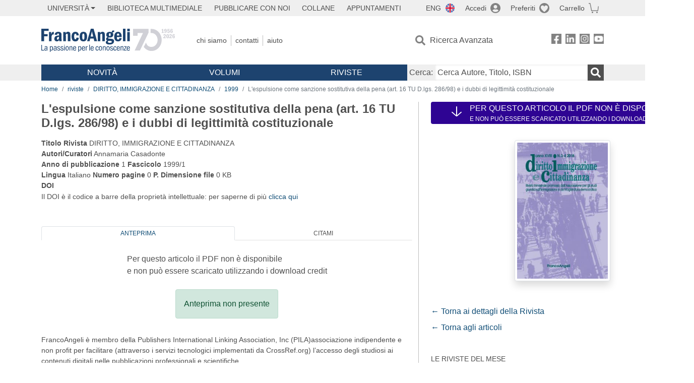

--- FILE ---
content_type: image/svg+xml
request_url: https://francoangeli.it/assets/img/logo-franco-angeli.svg
body_size: 23961
content:
<!--<svg width="263" height="60" viewBox="0 0 263 60" fill="none" xmlns="http://www.w3.org/2000/svg">
<path d="M0.67712 55.131H6.9184V53.2763H3.32672V44.6504H0.67712V55.131ZM11.1496 50.4354C9.54512 50.4795 7.30767 51.0536 7.30767 53.0408C7.30767 54.4834 8.14672 55.3077 9.42736 55.3077C10.1634 55.3077 10.7963 54.9544 11.2232 54.4539C11.2526 54.6747 11.2526 54.925 11.2968 55.131H13.755C13.6667 55.028 13.5342 54.7778 13.5342 53.9387V49.8171C13.5342 48.1832 12.0475 47.565 10.6197 47.565C9.26544 47.565 7.94064 48.1538 7.67568 49.611L9.7512 50.0379C9.79536 49.6258 9.98672 49.0664 10.5314 49.0664C10.9582 49.0664 11.1496 49.4933 11.1496 49.9349V50.4354ZM11.1496 53.2469C10.8552 53.5854 10.5902 53.7179 10.3842 53.7179C9.95728 53.7179 9.69232 53.4382 9.69232 52.923C9.69232 51.8338 10.237 51.6718 11.1496 51.5835V53.2469ZM21.2479 49.5669C21.3362 49.2872 21.7189 48.9781 22.1016 48.9781C22.764 48.9781 22.7787 49.8318 22.7787 51.5688C22.7787 52.9083 22.764 53.8062 21.9839 53.8062C21.7925 53.8062 21.4981 53.7621 21.2479 53.5266V49.5669ZM18.8632 57.339H21.2479V54.4834C21.6747 54.9102 22.1311 55.131 22.7199 55.131C24.7218 55.131 25.2517 53.0408 25.2517 51.1566C25.2517 48.9192 24.3243 47.6533 22.8671 47.6533C22.2783 47.6533 21.6453 47.9624 21.189 48.5218H21.1595V47.7416H18.8632V57.339ZM29.5352 50.4354C27.9307 50.4795 25.6933 51.0536 25.6933 53.0408C25.6933 54.4834 26.5323 55.3077 27.813 55.3077C28.549 55.3077 29.1819 54.9544 29.6088 54.4539C29.6383 54.6747 29.6383 54.925 29.6824 55.131H32.1407C32.0523 55.028 31.9199 54.7778 31.9199 53.9387V49.8171C31.9199 48.1832 30.4331 47.565 29.0053 47.565C27.6511 47.565 26.3263 48.1538 26.0613 49.611L28.1368 50.0379C28.181 49.6258 28.3723 49.0664 28.917 49.0664C29.3439 49.0664 29.5352 49.4933 29.5352 49.9349V50.4354ZM29.5352 53.2469C29.2408 53.5854 28.9759 53.7179 28.7698 53.7179C28.3429 53.7179 28.0779 53.4382 28.0779 52.923C28.0779 51.8338 28.6226 51.6718 29.5352 51.5835V53.2469ZM38.5946 49.5669C38.1677 48.1243 36.9607 47.565 35.7683 47.565C33.6634 47.565 32.8979 49.0811 32.8979 49.8613C32.8979 52.4226 36.5191 51.9368 36.5191 53.1733C36.5191 53.4971 36.2099 53.7179 35.7683 53.7179C35.0765 53.7179 34.7674 53.2027 34.4877 52.6434L32.6624 53.2174C33.0451 54.4245 34.1197 55.3077 35.7683 55.3077C37.52 55.3077 38.7271 54.3803 38.7271 52.7906C38.7271 50.347 35.1059 50.7298 35.1059 49.5374C35.1059 49.3019 35.3267 49.0664 35.8125 49.0664C36.4013 49.0664 36.7104 49.5669 36.9312 50.0085L38.5946 49.5669ZM44.8621 49.5669C44.4352 48.1243 43.2282 47.565 42.0358 47.565C39.9309 47.565 39.1654 49.0811 39.1654 49.8613C39.1654 52.4226 42.7866 51.9368 42.7866 53.1733C42.7866 53.4971 42.4774 53.7179 42.0358 53.7179C41.344 53.7179 41.0349 53.2027 40.7552 52.6434L38.9299 53.2174C39.3126 54.4245 40.3872 55.3077 42.0358 55.3077C43.7875 55.3077 44.9946 54.3803 44.9946 52.7906C44.9946 50.347 41.3734 50.7298 41.3734 49.5374C41.3734 49.3019 41.5942 49.0664 42.08 49.0664C42.6688 49.0664 42.9779 49.5669 43.1987 50.0085L44.8621 49.5669ZM45.6685 55.131H48.0531V47.7416H45.6685V55.131ZM45.6685 46.7701H48.0531V44.6504H45.6685V46.7701ZM48.8514 51.4069C48.8514 53.7032 49.9113 55.3077 52.1781 55.3077C54.445 55.3077 55.5049 53.7032 55.5049 51.4069C55.5049 49.1989 54.4009 47.565 52.1781 47.565C49.9554 47.565 48.8514 49.1989 48.8514 51.4069ZM51.3244 51.4069C51.3244 49.6994 51.501 49.0664 52.1781 49.0664C52.8553 49.0664 53.0319 49.6994 53.0319 51.4069C53.0319 53.2763 52.7669 53.8062 52.1781 53.8062C51.5893 53.8062 51.3244 53.2763 51.3244 51.4069ZM56.3648 55.131H58.7495V49.7288L58.882 49.5522C59.0439 49.3461 59.25 49.243 59.5002 49.243C59.9418 49.243 60.0743 49.508 60.0743 49.9054V55.131H62.4589V49.2283C62.4589 48.2126 61.8407 47.565 60.8839 47.565C60.0301 47.565 59.2794 47.9771 58.7789 48.7278H58.7495V47.7416H56.3648V55.131ZM69.6864 51.9662V51.4658C69.6864 49.5374 68.8916 47.565 66.5952 47.565C64.402 47.565 63.3127 49.3314 63.3127 51.4216C63.3127 53.4677 64.3431 55.3077 66.6247 55.3077C68.7444 55.3077 69.4804 53.6296 69.5834 53.291L67.9789 52.7022C67.8317 53.3058 67.346 53.7179 66.7719 53.7179C65.8298 53.7179 65.6973 52.6139 65.6973 51.9662H69.6864ZM65.6973 50.5531C65.6973 49.8613 65.9034 49.0664 66.5805 49.0664C67.4048 49.0664 67.4637 49.8613 67.4784 50.5531H65.6973ZM76.9797 49.5669C77.0681 49.2872 77.4508 48.9781 77.8335 48.9781C78.4959 48.9781 78.5106 49.8318 78.5106 51.5688C78.5106 52.9083 78.4959 53.8062 77.7157 53.8062C77.5244 53.8062 77.23 53.7621 76.9797 53.5266V49.5669ZM74.5951 57.339H76.9797V54.4834C77.4066 54.9102 77.8629 55.131 78.4517 55.131C80.4537 55.131 80.9836 53.0408 80.9836 51.1566C80.9836 48.9192 80.0562 47.6533 78.5989 47.6533C78.0101 47.6533 77.3772 47.9624 76.9209 48.5218H76.8914V47.7416H74.5951V57.339ZM87.7989 51.9662V51.4658C87.7989 49.5374 87.0041 47.565 84.7077 47.565C82.5145 47.565 81.4252 49.3314 81.4252 51.4216C81.4252 53.4677 82.4556 55.3077 84.7372 55.3077C86.8569 55.3077 87.5929 53.6296 87.6959 53.291L86.0914 52.7022C85.9442 53.3058 85.4585 53.7179 84.8844 53.7179C83.9423 53.7179 83.8098 52.6139 83.8098 51.9662H87.7989ZM83.8098 50.5531C83.8098 49.8613 84.0159 49.0664 84.693 49.0664C85.5173 49.0664 85.5762 49.8613 85.5909 50.5531H83.8098ZM88.6511 55.131H91.0357V50.347C91.3007 49.979 91.5509 49.773 92.3458 49.773C92.6844 49.773 92.9935 49.8613 93.3173 49.979V47.565C92.3752 47.565 91.3154 47.933 91.021 48.8603H90.9916V47.7416H88.6511V55.131ZM97.706 55.131H100.091V44.6504H97.706V55.131ZM107.263 51.9662V51.4658C107.263 49.5374 106.468 47.565 104.171 47.565C101.978 47.565 100.889 49.3314 100.889 51.4216C100.889 53.4677 101.919 55.3077 104.201 55.3077C106.321 55.3077 107.057 53.6296 107.16 53.291L105.555 52.7022C105.408 53.3058 104.922 53.7179 104.348 53.7179C103.406 53.7179 103.274 52.6139 103.274 51.9662H107.263ZM103.274 50.5531C103.274 49.8613 103.48 49.0664 104.157 49.0664C104.981 49.0664 105.04 49.8613 105.055 50.5531H103.274ZM117.927 50.4942C117.927 49.7582 117.544 47.565 115.012 47.565C112.76 47.565 111.641 49.5816 111.641 51.5982C111.641 53.4235 112.76 55.3077 114.909 55.3077C116.646 55.3077 117.677 54.3656 117.853 52.5698L115.999 52.3048C115.999 52.8642 115.925 53.7179 115.086 53.7179C114.468 53.7179 114.203 53.1733 114.203 51.5099C114.203 50.0379 114.291 49.0664 115.086 49.0664C115.469 49.0664 115.66 49.2725 115.778 49.5669C115.881 49.8466 115.896 50.1998 115.896 50.4942H117.927ZM118.455 51.4069C118.455 53.7032 119.515 55.3077 121.782 55.3077C124.049 55.3077 125.109 53.7032 125.109 51.4069C125.109 49.1989 124.005 47.565 121.782 47.565C119.559 47.565 118.455 49.1989 118.455 51.4069ZM120.928 51.4069C120.928 49.6994 121.105 49.0664 121.782 49.0664C122.459 49.0664 122.636 49.6994 122.636 51.4069C122.636 53.2763 122.371 53.8062 121.782 53.8062C121.193 53.8062 120.928 53.2763 120.928 51.4069ZM125.969 55.131H128.353V49.7288L128.486 49.5522C128.648 49.3461 128.854 49.243 129.104 49.243C129.546 49.243 129.678 49.508 129.678 49.9054V55.131H132.063V49.2283C132.063 48.2126 131.444 47.565 130.488 47.565C129.634 47.565 128.883 47.9771 128.383 48.7278H128.353V47.7416H125.969V55.131ZM132.916 51.4069C132.916 53.7032 133.976 55.3077 136.243 55.3077C138.51 55.3077 139.57 53.7032 139.57 51.4069C139.57 49.1989 138.466 47.565 136.243 47.565C134.02 47.565 132.916 49.1989 132.916 51.4069ZM135.389 51.4069C135.389 49.6994 135.566 49.0664 136.243 49.0664C136.92 49.0664 137.097 49.6994 137.097 51.4069C137.097 53.2763 136.832 53.8062 136.243 53.8062C135.654 53.8062 135.389 53.2763 135.389 51.4069ZM145.832 49.5669C145.405 48.1243 144.198 47.565 143.006 47.565C140.901 47.565 140.135 49.0811 140.135 49.8613C140.135 52.4226 143.757 51.9368 143.757 53.1733C143.757 53.4971 143.447 53.7179 143.006 53.7179C142.314 53.7179 142.005 53.2027 141.725 52.6434L139.9 53.2174C140.283 54.4245 141.357 55.3077 143.006 55.3077C144.758 55.3077 145.965 54.3803 145.965 52.7906C145.965 50.347 142.343 50.7298 142.343 49.5374C142.343 49.3019 142.564 49.0664 143.05 49.0664C143.639 49.0664 143.948 49.5669 144.169 50.0085L145.832 49.5669ZM152.571 50.4942C152.571 49.7582 152.188 47.565 149.656 47.565C147.404 47.565 146.285 49.5816 146.285 51.5982C146.285 53.4235 147.404 55.3077 149.553 55.3077C151.29 55.3077 152.32 54.3656 152.497 52.5698L150.642 52.3048C150.642 52.8642 150.569 53.7179 149.73 53.7179C149.111 53.7179 148.846 53.1733 148.846 51.5099C148.846 50.0379 148.935 49.0664 149.73 49.0664C150.112 49.0664 150.304 49.2725 150.421 49.5669C150.525 49.8466 150.539 50.1998 150.539 50.4942H152.571ZM159.473 51.9662V51.4658C159.473 49.5374 158.678 47.565 156.381 47.565C154.188 47.565 153.099 49.3314 153.099 51.4216C153.099 53.4677 154.129 55.3077 156.411 55.3077C158.531 55.3077 159.267 53.6296 159.37 53.291L157.765 52.7022C157.618 53.3058 157.132 53.7179 156.558 53.7179C155.616 53.7179 155.484 52.6139 155.484 51.9662H159.473ZM155.484 50.5531C155.484 49.8613 155.69 49.0664 156.367 49.0664C157.191 49.0664 157.25 49.8613 157.265 50.5531H155.484ZM160.325 55.131H162.709V49.7288L162.842 49.5522C163.004 49.3461 163.21 49.243 163.46 49.243C163.902 49.243 164.034 49.508 164.034 49.9054V55.131H166.419V49.2283C166.419 48.2126 165.801 47.565 164.844 47.565C163.99 47.565 163.239 47.9771 162.739 48.7278H162.709V47.7416H160.325V55.131ZM167.111 55.131H172.719V53.5413H170.011L172.734 49.1547V47.7416H167.523V49.3314H170.04L167.111 53.8946V55.131ZM179.382 51.9662V51.4658C179.382 49.5374 178.587 47.565 176.291 47.565C174.098 47.565 173.008 49.3314 173.008 51.4216C173.008 53.4677 174.039 55.3077 176.32 55.3077C178.44 55.3077 179.176 53.6296 179.279 53.291L177.675 52.7022C177.527 53.3058 177.042 53.7179 176.468 53.7179C175.525 53.7179 175.393 52.6139 175.393 51.9662H179.382ZM175.393 50.5531C175.393 49.8613 175.599 49.0664 176.276 49.0664C177.1 49.0664 177.159 49.8613 177.174 50.5531H175.393Z" fill="#D0D0D6"/>
<path d="M254.643 7.69357H263V0.0397087H254.643V7.69357ZM254.643 37.8921H263V11.2078H254.643V37.8921ZM242.524 37.8921H250.881V0.0397087H242.524V37.8921ZM226.017 21.3633C226.017 18.8617 226.742 15.9927 229.114 15.9927C232.002 15.9927 232.211 18.8617 232.26 21.3633H226.017ZM239.992 26.4659V24.6591C239.992 17.7101 237.213 10.5625 229.164 10.5625C221.481 10.5625 217.67 16.9457 217.67 24.4606C217.67 31.8464 221.273 38.4976 229.273 38.4976C231.55 38.5401 233.781 37.8569 235.644 36.547C237.507 35.237 238.905 33.3683 239.635 31.2111L234.017 29.0867C233.835 30.0875 233.316 30.9962 232.547 31.6623C231.779 32.3284 230.805 32.712 229.789 32.7498C226.484 32.7498 226.017 28.7789 226.017 26.4262L239.992 26.4659ZM204.081 14.3944C206.255 14.3944 207.059 16.6777 207.059 18.7525C207.059 20.8272 206.444 23.3785 204.081 23.3785C201.918 23.3785 201.253 21.0357 201.253 19.1297C201.253 17.2237 201.759 14.3944 204.081 14.3944ZM204.081 36.6214C205.63 36.6214 209.809 36.6214 209.809 39.0635C209.809 41.5056 206.067 41.4063 204.081 41.4063C202.434 41.4063 198.563 41.2475 198.563 39.0635C198.563 36.6214 202.9 36.6214 204.081 36.6214ZM217.878 8.97418C215.397 8.97418 211.923 10.9596 211.268 12.4785C209.106 11.1627 206.611 10.4975 204.081 10.5625C199.853 10.5625 193.511 12.9053 193.511 18.9709C193.501 20.4976 193.962 21.9902 194.831 23.2459C195.699 24.5015 196.933 25.4594 198.364 25.9894V26.0887C196.191 26.6247 193.302 28.5903 193.302 31.2012C193.302 33.6432 194.9 34.8643 196.965 35.5592V35.6585C194.593 36.0853 192.071 37.4751 192.071 40.3441C192.071 45.4467 201.143 45.8735 204.081 45.8735C211.714 45.8735 216.925 43.0542 216.925 37.5744C216.925 30.8736 210.275 30.2382 205.322 30.2382C202.344 30.2382 200.111 30.2382 200.111 28.3223C200.111 27.7961 200.786 27.0516 200.995 26.7836C202.157 27.0707 203.351 27.214 204.548 27.2104C209.134 27.2104 214.761 24.5996 214.761 19.3382C214.86 17.8015 214.429 16.2776 213.541 15.0198C213.714 14.8246 213.929 14.6707 214.169 14.5693C214.409 14.4679 214.67 14.4218 214.93 14.4341C216.066 14.4831 217.136 14.9791 217.908 15.814L217.878 8.97418ZM169.034 37.8524H177.391V18.3852L177.858 17.7399C178.101 17.3928 178.425 17.1102 178.802 16.9165C179.179 16.7228 179.598 16.6238 180.022 16.628C181.57 16.628 182.007 17.6208 182.007 19.0205V37.8524H190.354V16.5784C190.354 12.9053 188.191 10.5625 184.836 10.5625C183.349 10.5702 181.89 10.9606 180.598 11.6961C179.307 12.4316 178.226 13.4874 177.461 14.7617H177.362V11.2078H169.004L169.034 37.8524ZM152.637 8.07081H152.736L155.446 23.5374H149.49L152.637 8.07081ZM138.92 37.8524H146.602L148.2 30.1985H156.716L158.155 37.8524H167.545L159.704 0H147.505L138.92 37.8524ZM124.22 24.4407C124.22 18.276 124.845 15.9927 127.197 15.9927C129.55 15.9927 130.175 18.276 130.175 24.4407C130.175 31.2012 129.242 33.1072 127.197 33.1072C125.153 33.1072 124.22 31.2012 124.22 24.4407ZM115.555 24.4407C115.555 32.7399 119.277 38.5374 127.217 38.5374C135.158 38.5374 138.87 32.7399 138.87 24.4407C138.87 16.499 134.999 10.5427 127.217 10.5427C119.436 10.5427 115.555 16.4494 115.555 24.4407ZM113.957 21.1449C113.957 18.4844 112.617 10.5625 103.753 10.5625C95.8125 10.5625 91.9415 17.8491 91.9415 25.1356C91.9415 31.7273 95.9117 38.5374 103.386 38.5374C109.47 38.5374 113.083 35.1323 113.698 28.6102L107.207 27.6174C107.207 29.6029 106.949 32.72 104.011 32.72C101.837 32.72 100.914 30.7346 100.914 24.7783C100.914 19.4573 101.222 15.953 104.011 15.953C104.559 15.9368 105.097 16.1066 105.537 16.4345C105.976 16.7625 106.292 17.2295 106.433 17.7597C106.747 18.8459 106.884 19.9755 106.84 21.1052L113.957 21.1449ZM67.8519 37.8524H76.2093V18.3852L76.6758 17.7399C76.9191 17.3928 77.2433 17.1102 77.6203 16.9165C77.9973 16.7228 78.4158 16.6238 78.8396 16.628C80.388 16.628 80.8247 17.6208 80.8247 19.0205V37.8524H89.1722V16.5784C89.1722 12.9053 87.0084 10.5625 83.6635 10.5625C82.1766 10.5674 80.7162 10.9565 79.424 11.6923C78.1319 12.4281 77.0518 13.4854 76.2887 14.7617H76.1795V11.2078H67.8519V37.8524ZM55.3257 31.092C55.0242 31.5482 54.6295 31.9353 54.1676 32.2279C53.7057 32.5205 53.187 32.7119 52.6458 32.7895C51.147 32.7895 50.2239 31.7968 50.2239 29.9205C50.2239 25.9497 52.1297 25.4037 55.3257 25.086V31.092ZM55.3257 20.9364C49.7078 21.0953 41.8666 23.1701 41.8666 30.3474C41.8666 35.5592 44.8442 38.5374 49.2909 38.5374C50.5028 38.5199 51.6957 38.234 52.7839 37.7002C53.872 37.1663 54.8283 36.3978 55.5838 35.45C55.6831 36.2442 55.6831 37.1475 55.8419 37.8921H64.4573C64.1397 37.5248 63.6831 36.6214 63.6831 33.5936V18.7028C63.6831 12.7961 58.4722 10.5625 53.4696 10.5625C48.7252 10.5625 44.08 12.6969 43.1569 17.9583L50.4225 19.497C50.5813 17.998 51.2264 16.0126 53.2116 16.0126C54.7004 16.0126 55.3754 17.5513 55.3754 19.1496L55.3257 20.9364ZM25.4197 37.8524H33.7672V20.6188C34.7002 19.2885 35.5737 18.544 38.3628 18.544C39.5335 18.5823 40.6874 18.8347 41.7673 19.2885V10.5625C38.4621 10.5625 34.7499 11.8928 33.7176 15.2482H33.6183V11.2078H25.4197V37.8524ZM1.02249 37.8524H10.303V22.366H19.4644V15.0198H10.3328V7.3759H23.1468V0.0397087H1.02249V37.8524Z" fill="#1d436F"/>
</svg>-->
<svg id="Layer_2" xmlns="http://www.w3.org/2000/svg" version="1.1" viewBox="0 0 497.7 85.8">
  <!-- Generator: Adobe Illustrator 29.1.0, SVG Export Plug-In . SVG Version: 2.1.0 Build 142)  -->
  <defs>
    <style>
      .st0 {
      fill: #1d436f;
      }

      .st1 {
      fill: #d0d0d6;
      }
    </style>
  </defs>
  <path class="st0" d="M267.6,39.5c-2.1-1.6-3.7-2-10.4-2.4-5.7-.3-5.9-.3-6.8-.7-.9-.3-1.3-.9-1.3-1.7s.8-2,2.2-2.8c1.9.4,2.9.6,4.5.6,7.3,0,12.3-4.1,12.3-10.2s-.9-5-2.6-6.8c.5-2.1,1.6-3,3.6-3s1.2,0,2.1.2v-6.1c-1-.3-1.5-.3-2.6-.3-4.1,0-5.7,1.7-6.4,6.8-2.8-1.2-4.5-1.5-7.3-1.5-7.9,0-12.7,3.9-12.7,10.4s1.3,6.5,5,8.6c-1.9,1-2.6,1.5-3.5,2.3-1.5,1.2-2.4,3.3-2.4,5.1,0,2.6,1.4,4.5,4.4,5.9-3.9,1.4-5.5,3.2-5.5,6.4,0,5.3,4.8,8.1,13.9,8.1s16.7-3.8,16.7-11.4-1.1-5.7-3.2-7.3v-.2ZM255.4,16.5c2.1,0,3,1.7,3,5.5s-.8,5.4-3,5.4-3.3-1.7-3.3-5.1,1-5.7,3.4-5.7h-.1ZM255.6,52.2c-5.2,0-7.6-1.1-7.6-3.5s.9-3,3-4.1c1.8.2,2.7.3,4.3.3,4.4.2,4.9.3,5.9.9.9.6,1.4,1.5,1.4,2.7,0,2.6-2,3.6-7,3.6h0ZM2.6,59.5H0v21.1h10.5v-2.1H2.5v-18.9h.1ZM22.6,71c0-1.8,0-3.7-.9-4.8-.8-1-2.2-1.6-4.1-1.6s-2.6.4-3,.7c-2,1-2.4,2.6-2.5,3.3l2.3.4c.2-.7.7-2.5,3.1-2.5s2.9,2.7,2.9,3.9v.7c-.6,0-1.2-.1-2.1-.1-2.6,0-4.5.6-5.7,2-.8.9-1.2,2.2-1.2,3.5,0,2.9,1.9,4.7,4.6,4.7s3.9-2,4.5-3.2c0,1.1,0,1.6.2,2.7h2.2c-.3-1.2-.3-1.9-.3-5v-4.6h0ZM19.7,77.1c-.6,1.1-1.6,2-3.2,2s-2.6-1.1-2.6-2.7c0-2.5,1.5-3.8,4.6-3.8s1.1,0,1.8.2c0,1.7,0,2.8-.7,4.3h0ZM38.1,64.7c-2.8,0-3.7,2.1-4.1,3v-2.7h-2.1v20.8h2.3v-7.3c.8,1.3,1.6,2.3,3.9,2.3,5.1,0,5.5-6.7,5.5-8.3,0-4.8-2.1-7.9-5.5-7.9h0ZM40.1,77.4c-.7,1.2-1.5,1.5-2.5,1.5s-1.9-.5-2.6-1.4c-.9-1.1-.9-2.3-.9-3.6v-2.3c0-1,0-2,.7-3.3.8-1.4,1.8-1.7,2.7-1.7,2.9,0,3.4,3.9,3.4,6.1s-.2,3.4-.9,4.7h.1ZM0,46.1h10.1v-18.2h13.3v-7.9h-13.3v-12h17.2V.1H0v46.1h0ZM329.8-.2h-9.7v9.4h9.7V-.2ZM274.3,66.5c2.3,0,2.6,1.9,2.9,3.8l2.3-.5c-.4-2.1-1-5.3-5.1-5.3s-5.8,4.2-5.8,8.4,1,8.1,5.7,8.1,5-3.3,5.3-5.4l-2.3-.3c-.2,1.5-.4,3.8-2.8,3.8s-3.3-4-3.3-5.8c0-5.2,1-6.8,3.2-6.8h-.1ZM156.7,46.8c9.2,0,13.8-5.9,13.8-17.7s-4.6-17.8-13.7-17.8-14,5.8-14,17.8,4.6,17.6,13.9,17.6h0ZM156.7,18c2.9,0,3.9,2.9,3.9,11.1s-1,11.1-4,11.1-4.1-2.8-4.1-11.1,1-11.1,4.1-11.1h.1ZM285.9,46.8c4.3,0,7.5-1.2,9.9-3.9,1.9-2.1,2.8-4,3.6-7.9l-8.5-.6c-.5,4.1-1.9,5.8-4.8,5.8s-4.6-2.3-4.6-7.7v-1.8h17.9c0-6.6-.6-9.5-2.5-13.1-2.1-3.9-6.3-6.2-11.1-6.2-8.9,0-14.2,6.8-14.2,18.2s5.2,17.3,14.2,17.3h.1ZM286,17.6c1.7,0,3,.9,3.7,2.4.5,1.1.7,2.5.7,5.1h-8.8c.1-5.3,1.5-7.5,4.4-7.5h0ZM91.2,26.1c0-2.8,0-3.9.3-4.8.6-1.7,1.8-2.6,3.9-2.6s3.3,1.1,3.3,5v22.3h9.5v-22.3c0-5.1-.3-6.8-1.2-8.6-1.5-2.6-4-3.9-7.6-3.9s-6.8,1.5-8.6,5.3v-4.6h-9v34.1h9.5v-20h0ZM46.5,11.8c-.8-.1-1.1-.2-1.7-.2-3.9,0-6.3,2.6-8,8.7v-8.2h-8.4v34.1h9.5v-14.7c0-7.1,2.2-10.5,7-10.5s1,0,1.6.1v-9.3ZM324.4,79.1c-3.7,0-3.6-4.6-3.6-6h9.2c0-5.8-2.1-8.5-5.6-8.5s-6.1,2.6-6.1,8.5,1.5,8,5.9,8,4.5-.9,5.5-4.5l-2.2-.5c-.3,1.2-.9,3.1-3.2,3.1h0ZM324.1,66.5c2.5,0,3.2,2.4,3.2,4.7h-6.4c.2-2.2.9-4.7,3.3-4.7h0ZM308.1,66.9h6.3l-6.9,11.8v1.9h9.8v-1.9h-7.2l7.2-12.4v-1.3h-9.2v1.9h0ZM313.8,0h-9.5v46.1h9.5V0ZM287.1,64.5c-3.3,0-6.1,2.6-6.1,8.5s1.5,8,5.9,8,4.5-.9,5.5-4.5l-2.2-.5c-.3,1.2-.9,3.1-3.2,3.1-3.7,0-3.6-4.6-3.6-6h9.2c0-5.8-2.1-8.5-5.6-8.5h.1ZM283.6,71.2c.2-2.2.9-4.7,3.3-4.7s3.2,2.4,3.2,4.7h-6.5ZM329.7,46.1V12h-9.5v34.1h9.5ZM301.5,64.5c-2.7,0-3.6,1.9-4,2.8v-2.4h-2.1v15.6h2.3v-8.4c0-4.4,1.5-5.7,3.3-5.7s2.4,1.9,2.4,4.5v9.6h2.3v-9.9c0-1.7,0-3.1-.5-4-.6-1.3-2-2.1-3.7-2.1ZM56.8,71c0-1.8,0-3.7-.9-4.8-.8-1-2.2-1.6-4.1-1.6s-2.6.4-3,.7c-2,1-2.4,2.6-2.5,3.3l2.3.4c.2-.7.7-2.5,3.1-2.5s2.9,2.7,2.9,3.9v.7c-.6,0-1.2-.1-2.1-.1-2.6,0-4.5.6-5.7,2-.8.9-1.2,2.2-1.2,3.5,0,2.9,1.9,4.7,4.6,4.7s3.9-2,4.5-3.2c0,1.1,0,1.6.2,2.7h2.2c-.3-1.2-.3-1.9-.3-5v-4.6h0ZM53.8,77.1c-.6,1.1-1.6,2-3.2,2s-2.6-1.1-2.6-2.7c0-2.5,1.5-3.8,4.6-3.8s1.1,0,1.8.2c0,1.7,0,2.8-.7,4.3h.1ZM157.5,64.5c-3.3,0-6.1,2.6-6.1,8.5s1.5,8,5.9,8,4.5-.9,5.5-4.5l-2.2-.5c-.3,1.2-.9,3.1-3.2,3.1-3.7,0-3.6-4.6-3.6-6h9.2c0-5.8-2.1-8.5-5.6-8.5h.1ZM153.9,71.2c.2-2.2.9-4.7,3.3-4.7s3.2,2.4,3.2,4.7h-6.5ZM236.6,46.1v-22.3c0-5.1-.3-6.8-1.2-8.6-1.5-2.6-4-3.9-7.6-3.9s-6.8,1.5-8.6,5.3v-4.6h-9v34.1h9.5v-20c0-2.8,0-3.9.3-4.8.6-1.7,1.8-2.6,3.9-2.6s3.3,1.1,3.3,5v22.3h9.5,0ZM143.8,64.7c-2.8,0-3.7,2.1-4.1,3v-2.7h-2.1v20.8h2.3v-7.3c.8,1.3,1.6,2.3,3.9,2.3,5.1,0,5.5-6.7,5.5-8.3,0-4.8-2.1-7.9-5.5-7.9h0ZM145.8,77.4c-.7,1.2-1.5,1.5-2.5,1.5s-1.9-.5-2.6-1.4c-.9-1.1-.9-2.3-.9-3.6v-2.3c0-1,0-2,.7-3.3.8-1.4,1.8-1.7,2.7-1.7,2.9,0,3.4,3.9,3.4,6.1s-.2,3.4-.9,4.7h0ZM235.5,64.5c-2.7,0-3.6,1.9-4,2.8v-2.4h-2.1v15.6h2.3v-8.4c0-4.4,1.5-5.7,3.3-5.7s2.4,1.9,2.4,4.5v9.6h2.3v-9.9c0-1.7,0-3.1-.5-4-.6-1.3-2-2.1-3.7-2.1h0ZM167.7,68.2v-3.3h-2.1v15.6h2.3v-8.1c0-3.9,1.7-5.6,4.2-5.3v-2.6c-3-.2-4,2.6-4.5,3.7h.1ZM178.3,80.5h2.3v-21.1h-2.3v21.1ZM189.6,64.5c-3.3,0-6.1,2.6-6.1,8.5s1.5,8,5.9,8,4.5-.9,5.5-4.5l-2.2-.5c-.3,1.2-.9,3.1-3.2,3.1-3.7,0-3.6-4.6-3.6-6h9.2c0-5.8-2.1-8.5-5.6-8.5h.1ZM186.1,71.2c.2-2.2.9-4.7,3.3-4.7s3.2,2.4,3.2,4.7h-6.5ZM130.7,32.8c-.3,4.5-1.4,6.3-3.9,6.3s-4.6-3.1-4.6-10.4,1.5-10.2,4.8-10.2,3.5,1.7,3.7,6.4l8.9-.3c-.4-4.8-1.3-7.2-3.7-9.7-2.2-2.3-5.2-3.5-9.1-3.5-9.1,0-14.1,6.3-14.1,17.7s4.7,17.8,13.5,17.8,12.4-4.4,13.4-13.4l-8.9-.6h0ZM194.6,0h-10.2l-13.8,46.1h9.3l2.2-9.5h13l2.3,9.5h10.4L194.7,0h0ZM184,28.7l4.5-18.8,4.6,18.8h-9.1ZM220.5,64.5c-5.3,0-6,5.1-6,8.2s1.1,8.2,5.9,8.2,6-5.7,6-8.4-1-8.1-5.9-8.1h0ZM220.5,79.1c-3.3,0-3.4-4.5-3.4-6.3s0-6.3,3.4-6.3,3.4,4.9,3.4,6.3-.2,6.3-3.4,6.3ZM65.4,71.5c-2.6-.8-3.6-1.1-3.6-2.7s.9-2.4,2.7-2.4,2.8,1.9,3,2.5l2-.5c-.3-1.1-1.1-3.9-4.9-3.9s-5.1,2.8-5.1,4.6.3,1.6.8,2.3c.8,1.1,1.8,1.5,4.5,2.3,1.4.4,3,.9,3,2.7s-.9,2.6-3.1,2.6-3.4-2.2-3.6-3l-2.1.5c.3,1.2.9,4.5,5.6,4.5s5.7-2.5,5.7-4.8-2.8-4-4.8-4.7h-.1ZM77.7,71.5c-2.6-.8-3.6-1.1-3.6-2.7s.9-2.4,2.7-2.4,2.8,1.9,3,2.5l2-.5c-.3-1.1-1.1-3.9-4.9-3.9s-5.1,2.8-5.1,4.6.3,1.6.8,2.3c.8,1.1,1.8,1.5,4.5,2.3,1.4.4,3,.9,3,2.7s-.9,2.6-3.1,2.6-3.4-2.2-3.6-3l-2.1.5c.3,1.2.9,4.5,5.6,4.5s5.7-2.5,5.7-4.8-2.8-4-4.8-4.7h-.1ZM85,80.5h2.3v-15.6h-2.3v15.6ZM124.3,64.5c-3.3,0-6.1,2.6-6.1,8.5s1.5,8,5.9,8,4.5-.9,5.5-4.5l-2.2-.5c-.3,1.2-.9,3.1-3.2,3.1-3.7,0-3.6-4.6-3.6-6h9.2c0-5.8-2.1-8.5-5.6-8.5h.1ZM120.8,71.2c.2-2.2.9-4.7,3.3-4.7s3.2,2.4,3.2,4.7h-6.5ZM66.6,40.9c0,3.2,0,3.5.5,5.2h8.8c-.5-1.5-.5-2.1-.6-7.6v-13.5c0-5.8-.5-8.2-2.1-9.9-2.1-2.3-5.7-3.7-9.9-3.7-7.9,0-12.8,3.7-13.7,10.6l9,.8c.3-3.7,1.5-5.2,4-5.2s3.4,1.4,3.4,6v1.3c-4.6.3-8.1,1-11.1,2.1-4.1,1.7-6.5,5.5-6.5,10.4s3.4,9.3,9,9.3,5-.9,6.8-2.4c.9-.8,1.5-1.6,2.6-3.5h-.2ZM61.3,40.5c-2.1,0-3.2-1.5-3.2-4.3,0-4.1,1.9-5.7,7.7-6.4v1.7c0,3.6-.3,5.4-1.3,6.9-.9,1.5-2,2.1-3.2,2.1h0ZM262.4,71.5c-2.6-.8-3.6-1.1-3.6-2.7s.9-2.4,2.7-2.4,2.8,1.9,3,2.5l2-.5c-.3-1.1-1.1-3.9-4.9-3.9s-5.1,2.8-5.1,4.6.3,1.6.8,2.3c.8,1.1,1.8,1.5,4.5,2.3,1.4.4,3,.9,3,2.7s-.9,2.6-3.1,2.6-3.4-2.2-3.6-3l-2.1.5c.3,1.2.9,4.5,5.6,4.5s5.7-2.5,5.7-4.8-2.8-4-4.8-4.7h-.1ZM207.8,66.5c2.3,0,2.6,1.9,2.9,3.8l2.3-.5c-.4-2.1-1-5.3-5.1-5.3s-5.8,4.2-5.8,8.4,1,8.1,5.7,8.1,5-3.3,5.3-5.4l-2.3-.3c-.2,1.5-.4,3.8-2.8,3.8s-3.3-4-3.3-5.8c0-5.2,1-6.8,3.2-6.8h-.1ZM96.2,64.5c-5.3,0-6,5.1-6,8.2s1.1,8.2,5.9,8.2,6-5.7,6-8.4-1-8.1-5.9-8.1h0ZM96.1,79.1c-3.3,0-3.4-4.5-3.4-6.3s0-6.3,3.4-6.3,3.4,4.9,3.4,6.3-.2,6.3-3.4,6.3ZM84.9,62.2h2.5v-2.7h-2.5v2.7ZM111.1,64.5c-2.7,0-3.6,1.9-4,2.8v-2.4h-2.1v15.6h2.3v-8.4c0-4.4,1.5-5.7,3.3-5.7s2.4,1.9,2.4,4.5v9.6h2.3v-9.9c0-1.7,0-3.1-.5-4-.6-1.3-2-2.1-3.7-2.1h0ZM248.6,64.5c-5.3,0-6,5.1-6,8.2s1.1,8.2,5.9,8.2,6-5.7,6-8.4-1-8.1-5.9-8.1h0ZM248.6,79.1c-3.3,0-3.4-4.5-3.4-6.3s0-6.3,3.4-6.3,3.4,4.9,3.4,6.3-.2,6.3-3.4,6.3Z"/>
  <path class="st1" d="M456.4,13.1h-2.4V.7h-2.5c-1,1.2-1.9,2-3.2,2.7v2.9c1-.5,1.7-1.1,2.5-1.8v8.7h-2.5v2.4h8.1v-2.4h0ZM399.8.5h-58v25.7h16.8v-10.3h20.2l-31,64.9h19.5l32.5-66.7V.6h0ZM473.8,13.1c-1.1,0-1.7-.6-1.9-2l-2.9.5c.2,1.3.5,1.9,1.2,2.7.9,1,2.2,1.5,3.7,1.5,3.1,0,4.9-1.9,4.9-5.2s-.5-3.1-1.5-3.9c-.7-.5-1.6-.9-2.4-.9s-1.8.4-2.5,1.3l.2-3.3h5.2l.3-2.9h-7.8l-.5,8.2,2.5.5c.4-.8.8-1.1,1.6-1.1s1.9.9,1.9,2.4-.7,2.4-1.8,2.4l-.2-.2ZM485.3,15.7c2.9,0,4.6-1.8,4.6-4.8s-.6-3.2-1.7-4c-.6-.4-1.3-.7-2.1-.7-1.2,0-2,.5-2.7,1.7,0-1.9,0-2.2.2-2.9.2-1.3.9-2,1.8-2s1.6.8,1.8,2.3l2.6-.8c-.4-1.7-.9-2.5-1.9-3.2-.7-.5-1.5-.7-2.4-.7-1.5,0-2.7.5-3.6,1.7-1.1,1.4-1.5,3.2-1.5,6s.6,5.1,1.8,6.3c.8.7,1.8,1.1,3,1.1h.1ZM485.3,8.6c1,0,1.5.8,1.5,2.3s-.5,2.5-1.6,2.5-1.6-.8-1.6-2.3.6-2.5,1.7-2.5h0ZM462.4.6c-1.3,0-2.3.3-3.1,1-1,.9-1.6,2.2-1.6,3.8,0,2.7,1.6,4.7,4,4.7s1.9-.4,2.6-1.3v.6c0,2.7-.6,4-1.8,4s-1.3-.5-1.6-1.8l-2.8.5c.4,1.3.7,2,1.3,2.6.7.7,1.7,1,3,1,3.3,0,4.9-2.6,4.9-7.8s-1.6-7.3-4.9-7.3h0ZM462.5,7.5c-1.1,0-1.6-.8-1.6-2.2s.6-2.2,1.6-2.2,1.6.9,1.6,2.2-.5,2.2-1.6,2.2ZM470.8,20.1c-1.5,0-2.6.4-3.3,1.3-1.1,1.2-1.6,3.3-1.6,6.3,0,5.2,1.5,7.6,4.9,7.6s4.9-2.4,4.9-7.5-1.5-7.6-4.8-7.6h-.1ZM470.7,32.8c-1.2,0-1.5-.9-1.5-5.3s.3-5.1,1.5-5.1.9.3,1.2.9c.2.6.3,1.8.3,4.3,0,4.3-.3,5.2-1.5,5.2ZM483.2,29.7c2-1.8,3-3.5,3-5.4s-1.8-4.3-4.5-4.3-2.7.5-3.6,1.5c-.7.9-1,1.7-1.3,3.3l2.9.6c.2-1.9.7-2.8,1.7-2.8s1.4.6,1.4,1.8c0,1.9-1.2,3.5-6,7.6v2.9h9.4l.2-2.9h-6.3c1.3-.9,2.2-1.6,3.2-2.4h-.1ZM461.1,29.7c2-1.8,3-3.5,3-5.4s-1.8-4.3-4.5-4.3-2.7.5-3.6,1.5c-.7.9-1,1.7-1.3,3.3l2.9.6c.2-1.9.7-2.8,1.7-2.8s1.4.6,1.4,1.8c0,1.9-1.2,3.5-6,7.6v2.9h9.4l.2-2.9h-6.3c1.3-.9,2.2-1.6,3.2-2.4h-.1ZM410.8.6c-1.2,0-2.5,0-3.7.2v15.3c1.2-.2,2.4-.3,3.7-.3,12.4,0,22.6,11.5,22.6,25.7s-10.1,25.7-22.6,25.7-17.4-6.5-20.8-15.8l-8.3,16c6.9,9.1,17.4,14.9,29.1,14.9,20.8,0,37.7-18.3,37.7-40.8S431.6.7,410.8.7h0ZM496.1,26.4c-.6-.4-1.3-.7-2.1-.7-1.2,0-2,.5-2.7,1.7,0-1.9,0-2.2.2-2.9.2-1.3.9-2,1.8-2s1.6.8,1.8,2.3l2.6-.8c-.4-1.7-.9-2.5-1.9-3.2-.7-.5-1.5-.7-2.4-.7-1.5,0-2.7.5-3.6,1.7-1.1,1.4-1.5,3.2-1.5,6s.6,5.1,1.8,6.3c.8.7,1.8,1.1,3,1.1,2.9,0,4.6-1.8,4.6-4.8s-.6-3.2-1.7-4h.1ZM493.1,32.8c-1,0-1.6-.8-1.6-2.3s.6-2.5,1.7-2.5,1.5.8,1.5,2.3-.5,2.5-1.6,2.5h0Z"/>
</svg>